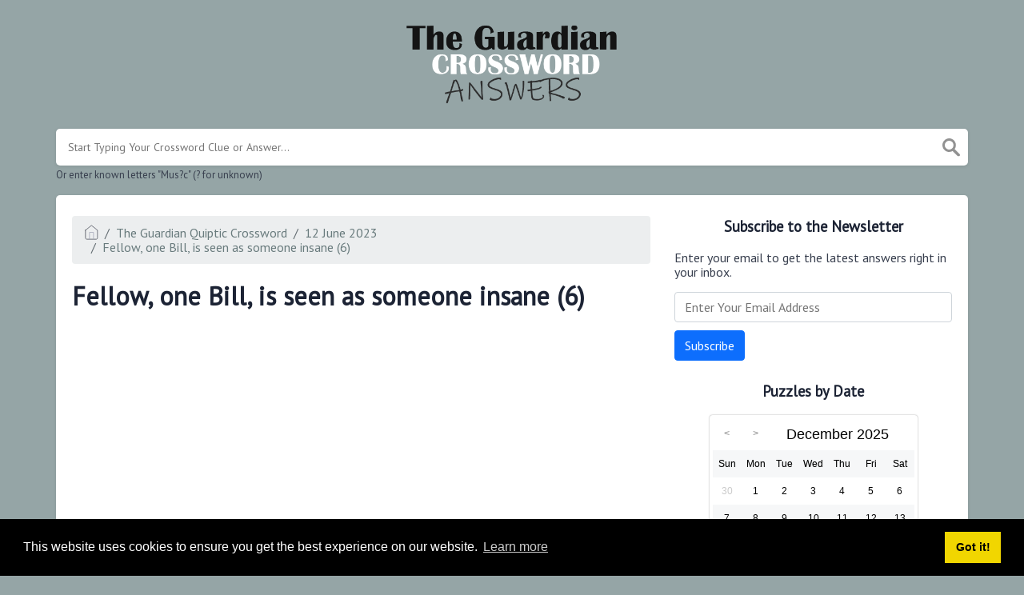

--- FILE ---
content_type: text/html; charset=utf-8
request_url: https://www.google.com/recaptcha/api2/aframe
body_size: 267
content:
<!DOCTYPE HTML><html><head><meta http-equiv="content-type" content="text/html; charset=UTF-8"></head><body><script nonce="5nWYs10ku_SgUrNB9TfmBQ">/** Anti-fraud and anti-abuse applications only. See google.com/recaptcha */ try{var clients={'sodar':'https://pagead2.googlesyndication.com/pagead/sodar?'};window.addEventListener("message",function(a){try{if(a.source===window.parent){var b=JSON.parse(a.data);var c=clients[b['id']];if(c){var d=document.createElement('img');d.src=c+b['params']+'&rc='+(localStorage.getItem("rc::a")?sessionStorage.getItem("rc::b"):"");window.document.body.appendChild(d);sessionStorage.setItem("rc::e",parseInt(sessionStorage.getItem("rc::e")||0)+1);localStorage.setItem("rc::h",'1769812320494');}}}catch(b){}});window.parent.postMessage("_grecaptcha_ready", "*");}catch(b){}</script></body></html>